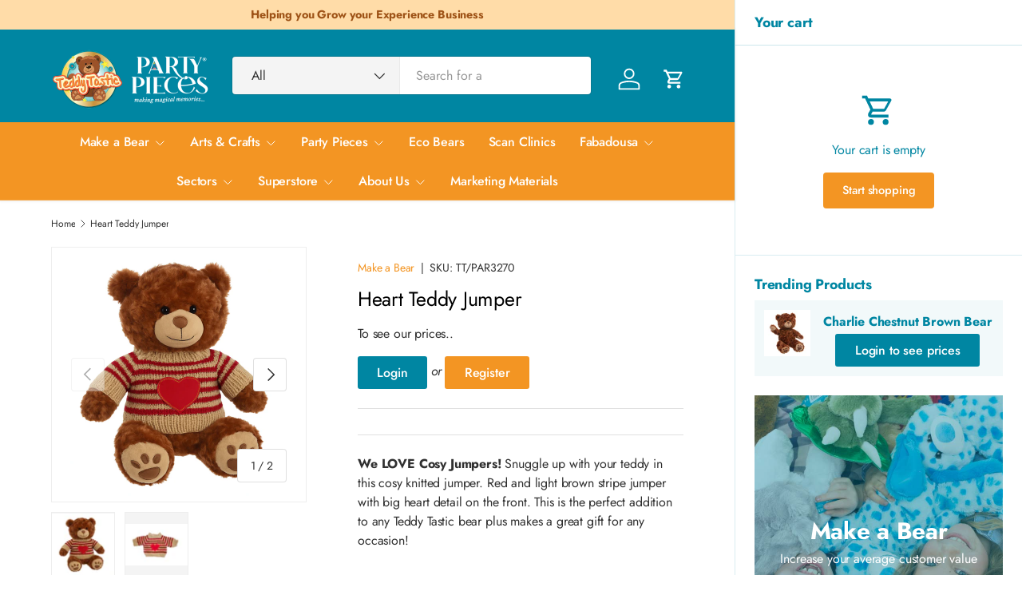

--- FILE ---
content_type: text/css
request_url: https://teddy-tastic.co.uk/cdn/shop/t/13/assets/dockable-side-drawer.css?v=170911101261287818741750845423
body_size: -251
content:
@media (min-width: 1100px){body{padding-right:var(--docked-cart-drawer-width)!important}body.overflow-hidden{padding-right:calc(var(--docked-cart-drawer-width) + var(--scrollbar-width))!important}body.overflow-hidden .drawer--cart[open]{margin-right:var(--scrollbar-width)}body:not(.overflow-hidden){overflow:visible!important}.drawer--cart[open]{--drawer-border-radius: 0;visibility:visible;z-index:20;max-width:var(--docked-cart-drawer-width);transform:translateZ(0);transition:none;border-left:1px solid rgba(var(--text-color)/.15);box-shadow:none}.drawer--cart[open] .drawer__close-btn{display:none}.drawer--cart[open] .drawer__content{display:block;opacity:1}.drawer--cart[open] .cart-item__total{grid-column:2/3;grid-row:auto;padding-top:calc(2 * var(--space-unit));text-align:start}.drawer--cart[open] .subtotal-label{display:inline}.drawer--cart[open] .cart-item{grid-template-columns:58px auto}}
/*# sourceMappingURL=/cdn/shop/t/13/assets/dockable-side-drawer.css.map?v=170911101261287818741750845423 */
